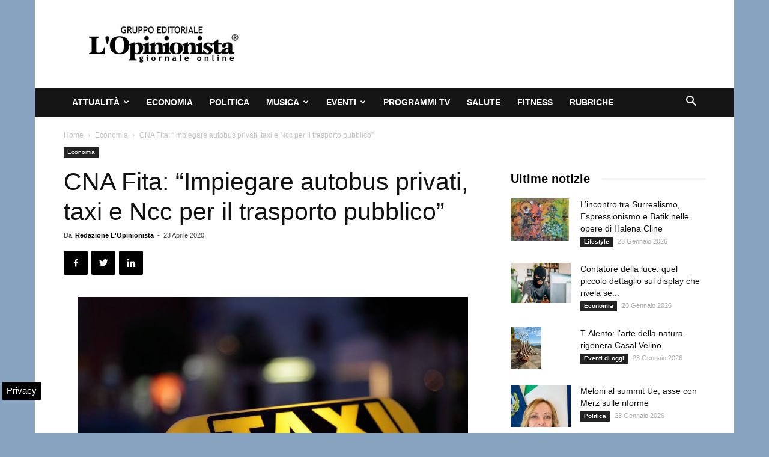

--- FILE ---
content_type: text/html; charset=UTF-8
request_url: https://www.lopinionista.it/wp-admin/admin-ajax.php?td_theme_name=Newspaper&v=9.2.2
body_size: -1403
content:
{"58109":142}